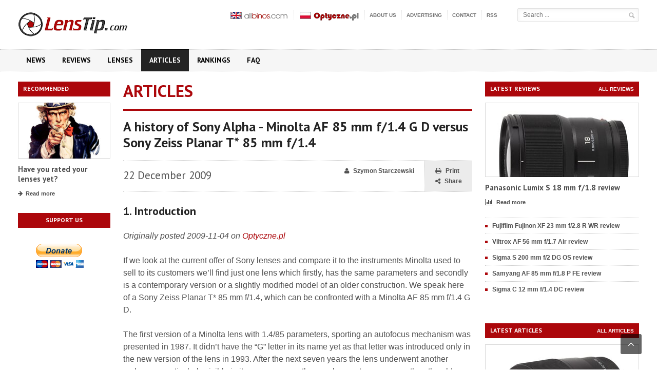

--- FILE ---
content_type: text/html; charset=utf-8
request_url: https://www.google.com/recaptcha/api2/aframe
body_size: 267
content:
<!DOCTYPE HTML><html><head><meta http-equiv="content-type" content="text/html; charset=UTF-8"></head><body><script nonce="SW83T_xXMTm9W35mpYOriw">/** Anti-fraud and anti-abuse applications only. See google.com/recaptcha */ try{var clients={'sodar':'https://pagead2.googlesyndication.com/pagead/sodar?'};window.addEventListener("message",function(a){try{if(a.source===window.parent){var b=JSON.parse(a.data);var c=clients[b['id']];if(c){var d=document.createElement('img');d.src=c+b['params']+'&rc='+(localStorage.getItem("rc::a")?sessionStorage.getItem("rc::b"):"");window.document.body.appendChild(d);sessionStorage.setItem("rc::e",parseInt(sessionStorage.getItem("rc::e")||0)+1);localStorage.setItem("rc::h",'1768589047496');}}}catch(b){}});window.parent.postMessage("_grecaptcha_ready", "*");}catch(b){}</script></body></html>

--- FILE ---
content_type: text/css
request_url: https://www.lenstip.com/css_new/shortcode.css
body_size: 23105
content:

.shortcode-content p {
	display: block;
	margin-bottom: 15px;
}

.shortcode-content p:empty {
	display: block;
}

.shortcode-content h1,
.shortcode-content h2,
.shortcode-content h3,
.shortcode-content h4,
.shortcode-content h5,
.shortcode-content h6 {
	color: #232323;
	font-family: 'PT Sans', sans-serif;
	font-size: 25px;
	font-weight: bold;
	text-transform: uppercase;
	margin: 48px 0 18px;
        line-height: 130%;
}

.shortcode-content h4,
.shortcode-content h5,
.shortcode-content h6 {	
	text-transform: none;
        margin: 36px 0 12px;
}

.shortcode-content h1 span,
.shortcode-content h2 span,
.shortcode-content h3 span,
.shortcode-content h4 span,
.shortcode-content h5 span,
.shortcode-content h6 span {
	font-weight: normal;
}

.post-pages {
	display: block;
	background: #f8f8f8;
	margin-bottom: -25px;
	padding: 10px 10px;
	color: #9c9c9c;
	font-size: 12px;
	font-weight: bold;
}

.comments-pager {
	display: block;
	background: #f8f8f8;
	margin-top: -15px;
	padding: 10px 10px;
	color: #ac070b;
	font-size: 12px;
	font-weight: bold;
}

.comments-pager a {
	color: #000;
}

.comments-pager .page-numbers {
	display: inline-block;
        padding: 0 4px;
}

.comments-pager a:hover {
	color: #ac070b;
}

.shortcode-content h2 {
	font-size: 21px;
}

.shortcode-content h3 {
	font-size: 18px;
	text-transform: none;
	margin-left: 20px;
	color: #535353;
	
}

.shortcode-content h4 {
	font-size: 17px;
}

.shortcode-content h5 {
	font-size: 16px;
}

.shortcode-content h6 {
	font-size: 15px;
}

.shortcode-content .youtube-video {
	margin-bottom: 15px;
	text-align: center;
}

.shortcode-content .gallery-preview {
	display: block;
	margin-bottom: 15px;
	position: relative;
	text-align: center;
	max-width: 680px;
	margin-left: auto;
	margin-right: auto;
}

.shortcode-content .gallery-preview .gallery-thumbs {
	display: block;
	bottom: 15px;
	right: 15px;
	position: absolute;
	background: rgba(255,255,255,0.9);
	z-index: 10;
	padding: 15px 15px 15px 15px;
	text-align: left;
}

.shortcode-content .gallery-preview .gallery-thumbs .gallery-header {
	display: block;
	margin-bottom: 8px;
	margin-top: -4px;
}

.shortcode-content .gallery-preview .gallery-thumbs .gallery-header .gallery-title {
	color: #232323;
	font-family: 'Titillium Web', sans-serif;
	font-size: 16px;
	font-weight: bold;
	max-width: 230px;
	display: inline-block;
}

.shortcode-content .gallery-preview .gallery-thumbs .gallery-header .gallery-count {
	font-size: 10px;
	font-weight: bold;
	color: #908f8f;
	float: right;
}

.shortcode-content .gallery-preview .gallery-thumbs .gallery-header .gallery-count .icon-text {
	display: inline-block;
	padding-top: 0px;
	padding-right: 7px;
}

.shortcode-content .gallery-preview .gallery-thumbs .gallery-header .gallery-title:hover,
.shortcode-content .gallery-preview .gallery-thumbs .gallery-header .gallery-count:hover {
	color: #232323;
	text-decoration: underline;
}

.shortcode-content .gallery-preview-control {
	display: block;
	position: absolute;
	left: -1px;
	top: 50%;
	z-index: 20;
	margin-top: -20px;
	display: block;
	background: #fff;
	position: absolute;
	font-size: 20px;
	padding: 11px 17px;
	color: #232323;
	opacity: 0;
	filter: alpha(opacity=0);
}

.shortcode-content .gallery-preview-control[href='#gallery-right'] {
	left: auto;
	right: -1px;
}

.shortcode-content .gallery-preview:hover .gallery-preview-control {
	opacity: 0.8;
	filter: alpha(opacity=80);
}

.shortcode-content .gallery-preview .gallery-preview-control:hover {
	opacity: 1;
	filter: alpha(opacity=100);
}

.shortcode-content .gallery-preview li {
	margin-left: 0px;
	margin-bottom: 0px;
	padding: 0px;
	list-style-type: none;
}

.shortcode-content .gallery-preview li.active, .shortcode-content .gallery-preview .gallery-thumbs li.active:hover {
	position: relative;
	opacity: 1;
	filter: alpha(opacity=100);
}

.shortcode-content .gallery-preview .gallery-thumbs li.active:before {
	display: block;
	position: absolute;
	content: '';
	width: 100%;
	height: 100%;
	box-shadow: inset 0px 0px 0px 5px #264c84;
	left: 0px;
	top: 0px;
	z-index: 20;
}

.shortcode-content .gallery-preview .full-size {
	display: block;
	position: relative;
	width: 680px;
	height: 418px;
	overflow: hidden;
}

.shortcode-content .gallery-preview .full-size li {
	position: absolute;
	top: 0px;
	left: 0px;
	z-index: 1;
	opacity: 0;
	margin: 0px;
	padding: 0px;
	list-style-type: none;
	filter: alpha(opacity=0);
	transition: all 0.2s;
	-moz-transition: all 0.2s;
	-webkit-transition: all 0.2s;
	-o-transition: all 0.2s;
}

.shortcode-content .gallery-preview .full-size li.active {
	z-index: 3;
	opacity: 1;
	filter: alpha(opacity=100);
}


/*  */

.shortcode-content .spacer-break, .shortcode-content .spacer-break-1 {
	display: block;
	margin-bottom: 15px;
	height: 1px;
	border-bottom: 1px dotted #ccc;
}

.shortcode-content .spacer-break-2 {
	display: block;
	margin-bottom: 15px;
	height: 5px;
	background-image: url(../images/spacer-1.png);
	background-color: #264c84;
	background-position: center;
	background-repeat: repeat;
}

.shortcode-content .spacer-break-3 {
	display: block;
	margin-bottom: 15px;
	height: 3px;
	background-color: #264c84;
	background-position: center;
	background-repeat: repeat;
}

.shortcode-content .spacer-break-4 {
	display: block;
	margin-bottom: 15px;
	height: 3px;
	background-image: url(../images/spacer-4.png);
	background-color: #264c84;
	background-position: center;
	background-repeat: repeat-x;
}

.shortcode-content .spacer-break.with-icon,
.shortcode-content .spacer-break-1.with-icon,
.shortcode-content .spacer-break-2.with-icon,
.shortcode-content .spacer-break-3.with-icon,
.shortcode-content .spacer-break-4.with-icon {
	margin-top: 30px;
	margin-bottom: 30px;
	text-align: center;
	color: #264c84;
}

.shortcode-content .spacer-break.with-icon .icon-text,
.shortcode-content .spacer-break-1.with-icon .icon-text,
.shortcode-content .spacer-break-2.with-icon .icon-text,
.shortcode-content .spacer-break-3.with-icon .icon-text,
.shortcode-content .spacer-break-4.with-icon .icon-text {
	color: inherit;
	display: inline-block;
	padding: 0px 16px;
	font-size: 23px;
	background: #fff;
	margin-top: -8px;
	cursor: default;
}

.shortcode-content blockquote {
	display: block;
	background: url(../images/quote-1.png) no-repeat 0px 3px;
	padding: 0px 40px;
	margin-bottom: 25px;
	margin-top: 25px;
        font-size: 16px;
        font-style: italic;
        color: #000;
}

.shortcode-content div.quote-1 {
	background: url(../images/quote-1-2.png) no-repeat right bottom;
}

.shortcode-content div.quote-2 {
	background: #f6f6f6;
	padding: 18px 20px;
	border-top: 1px dotted #ccc;
	border-bottom: 1px dotted #ccc;
	margin-bottom: 25px;
	margin-top: 25px;
}

.shortcode-content div.quote-2 blockquote {
	margin-top: 0px;
	margin-bottom: 0px;
	padding: 0px;
	background: none;
}

.shortcode-content div.quote-3 {
	padding: 18px 20px;
	border-top: 1px dotted #ccc;
	border-bottom: 1px dotted #ccc;
	margin-bottom: 25px;
	margin-top: 25px;
	border: 1px dashed #919191;
}

.shortcode-content div.quote-3 blockquote {
	margin-top: 0px;
	margin-bottom: 0px;
	padding: 0px;
	background: none;
}

/**/

.shortcode-content .paragraph-double {
	display: block;
	font-size: 0;
	margin-bottom: 15px;
}

.shortcode-content .paragraph-double .paragraph-block {
	display: inline-block;
	font-size: 13px;
	width: 50%;
	-webkit-box-sizing: border-box;
	-moz-box-sizing: border-box;
	box-sizing: border-box;
}

.shortcode-content .paragraph-double .paragraph-block:first-child {
	padding-right: 10px;
}

.shortcode-content .paragraph-double .paragraph-block:last-child {
	padding-left: 10px;
}


/**/

.shortcode-content .paragraph-left {
	display: block;
	font-size: 0;
	margin-bottom: 15px;
}

.shortcode-content .paragraph-left .paragraph-block {
	display: inline-block;
	font-size: 13px;
	-webkit-box-sizing: border-box;
	-moz-box-sizing: border-box;
	box-sizing: border-box;
}

.shortcode-content .paragraph-left .paragraph-block:first-child {
	padding-right: 10px;
	width: 25%;
}

.shortcode-content .paragraph-left .paragraph-block:last-child {
	padding-left: 10px;
	width: 75%;
}


/**/

.shortcode-content .paragraph-right {
	display: block;
	font-size: 0;
	margin-bottom: 15px;
}

.shortcode-content .paragraph-right .paragraph-block {
	display: inline-block;
	font-size: 13px;
	-webkit-box-sizing: border-box;
	-moz-box-sizing: border-box;
	box-sizing: border-box;
}

.shortcode-content .paragraph-right .paragraph-block:first-child {
	padding-right: 10px;
	width: 75%;
}

.shortcode-content .paragraph-right .paragraph-block:last-child {
	padding-left: 10px;
	width: 25%;
}

/**/

.shortcode-content .paragraph-triple {
	display: block;
	font-size: 0;
	margin-bottom: 15px;
}

.shortcode-content .paragraph-triple .paragraph-block {
	display: inline-block;
	font-size: 13px;
	width: 33%;
	text-align: justify;
	-webkit-box-sizing: border-box;
	-moz-box-sizing: border-box;
	box-sizing: border-box;
}

.shortcode-content .paragraph-triple .paragraph-block:first-child {
	padding-right: 22px;
}

.shortcode-content .paragraph-triple .paragraph-block:last-child {
	padding-left: 22px;
}



.shortcode-content .marker {
	display: inline-block;
	background: #232323;
	color: #fff;
	padding: 0px 6px;
	border-radius: 2px;
	-moz-border-radius: 2px;
}

.shortcode-content .tab-block ul {
	margin: 0px;
}

.shortcode-content .tab-block li {
	margin: 0px;
	padding: 0px;
	list-style-type: none;
}

.shortcode-content .tab-block .tabs {
	display: block;
}

.shortcode-content .tab-block .tabs li {
	display: block;
	float: left;
}

.shortcode-content .tab-block .tabs li a {
	display: block;
	background: #efefef;
	color: #838383;
	text-shadow: 0px 1px 0px #fff;
	padding: 6px 14px;
	font-size: 13px;
	font-weight: bold;
	margin-right: 5px;
	border: 1px solid #dedede;
	border-top: 2px solid #dedede;
	border-bottom: 1px solid #d7d7d7;
	border-radius: 3px 3px 0px 0px;
	-moz-border-radius: 3px 3px 0px 0px;
}

.shortcode-content .tab-block .tabs li.active a, .shortcode-content .tab-block .tabs li.active a:hover {
	background: #fff;
	border: 1px solid #d7d7d7;
	border-bottom: 1px solid #fff;
	padding-top: 7px;
}

.shortcode-content .tab-block .tabs li a:hover {
	background: #e3e3e3;
	border: 1px solid #d3d3d3;
	border-top: 2px solid #d3d3d3;
}

.shortcode-content .tab-block .tab-content {
	display: block;
	background: #fff;
	border: 1px solid #d7d7d7;
	margin-bottom: 15px;
	border-radius: 0px 0px 3px 3px;
	-moz-border-radius: 0px 0px 3px 3px;
	margin-top: -1px;
	padding: 15px 15px 0px 15px;
}

.shortcode-content .tab-block .tab-content > ul > li.active {
	display: block;
}

.shortcode-content .tab-block .tab-content > ul > li {
	display: none;
}


/**/

.shortcode-content .accordion {
	display: block;
	margin-bottom: 15px;
}

.shortcode-content .accordion > div {
	display: block;
	margin-bottom: 3px;
}

.shortcode-content .accordion > div > a {
	display: block;
	background: #264c84;
	padding: 9px 14px 9px 34px;
	color: #fff;
	font-family: 'Titillium Web', sans-serif;
	font-size: 14px;
	font-weight: bold;
	border-radius: 2px;
	-moz-border-radius: 2px;
	position: relative;
}

.shortcode-content .accordion > div.active > a {
	border-radius: 2px 2px 0px 0px;
	-moz-border-radius: 2px 2px 0px 0px;
}

.shortcode-content .accordion > div > div {
	display: none;
	background: #fff;
	border: 1px solid #d7d7d7;
	border-top: 0px;
	padding: 15px;
	padding-bottom: 0px;
	border-radius: 0px 0px 2px 2px;
	-moz-border-radius: 0px 0px 2px 2px;
}

.shortcode-content .accordion > div.active > div {
	display: block;
}

.shortcode-content .accordion > div > a:before {
	content: '+';
	display: block;
	color: #93a6c2;
	position: absolute;
	left: 12px;
	top: 6px;
	font-size: 21px;
	font-weight: bold;
	line-height: 100%;
}

.shortcode-content .accordion > div.active > a:before {
	content: '-';
}


/**/

.shortcode-content .social-icon {
	display: inline-block;
	font-size: 27px;
	color: #6c6c6c;
}

.shortcode-content .social-icon:hover {
	color: #232323;
}


/**/

.shortcode-content .alert-box {
	display: block;
	margin-bottom: 15px;
	background: #e18f3f;
	color: #fff;
	font-size: 13px;
	text-shadow: 0px 1px 0px rgba(0,0,0,0.2);
	padding: 8px 34px 8px 14px;
	box-shadow: inset 0px 0px 0px 1px rgba(0,0,0,0.15), 0px 2px 0px rgba(0,0,0,0.07);
	border-radius: 2px;
	-moz-border-radius: 2px;
	font-weight: bold;
	position: relative;
}

.shortcode-content .alert-box .icon-text {
	display: inline-block;
	padding-right: 10px;
	float: left;
}

.shortcode-content .alert-box i.fa {
	display: inline-block;
	padding-right: 10px;
	float: left;
}

.shortcode-content .alert-box .alert-text {
	display: block;
	overflow: hidden;
	margin-left: 20px;
}

.shortcode-content .alert-box .closebutton {
	display: block;
	position: absolute;
	right: 0px;
	top: 0px;
	cursor: pointer;
	width: 30px;
	background: url(../images/icon-close.png) no-repeat center;
	text-align: center;
	padding: 3px 0px 12px 0px;
	font-size: 0;
	color: transparent;
	opacity: 0.5;
	filter: alpha(50);
	text-shadow: none;
}

.shortcode-content .alert-box .closebutton:hover {
	opacity: 1;
	filter: alpha(100);
}


/**/

.shortcode-content .toggle {
	display: block;
	margin-bottom: 15px;
}

.shortcode-content .toggle > a {
	position: relative;
}

.shortcode-content .toggle > a:before {
	content: '+';
	display: block;
	color: #acacac;
	position: absolute;
	left: 12px;
	top: 6px;
	font-size: 21px;
	font-weight: bold;
	line-height: 100%;
}

.shortcode-content .toggle.active > a:before {
	content: '-';
}

.shortcode-content .toggle > a {
	display: block;
	background: #f2f2f2;
	padding: 9px 14px 9px 34px;
	color: #444444;
	text-shadow: 0px 1px 0px #fff;
	font-family: 'Titillium Web', sans-serif;
	font-size: 14px;
	font-weight: bold;
	border-radius: 2px;
	-moz-border-radius: 2px;
	position: relative;
	border: 1px solid #e6e6e6;
}

.shortcode-content .toggle > a:hover {
	background: #f7f7f7;
}

.shortcode-content .toggle.active > a {
	border-radius: 2px 2px 0px 0px;
	-moz-border-radius: 2px 2px 0px 0px;
}

.shortcode-content .toggle > div {
	display: none;
	background: #fff;
	border: 1px solid #e6e6e6;
	border-top: 0px;
	padding: 15px;
	padding-bottom: 0px;
	border-radius: 0px 0px 2px 2px;
	-moz-border-radius: 0px 0px 2px 2px;
}

.shortcode-content .toggle.active > div {
	display: block;
}


/**/

.shortcode-content ul {
	display: block;
	margin-bottom: 24px;
}

.shortcode-content p + ul,
.shortcode-content p + ol {
	margin-top: -12px;
}

.shortcode-content ul li {
	display: inset;
	margin-top: 4px;
	padding-left: 2px;
	margin-left: 34px;
	list-style-type: square;
	position: relative;
}

.shortcode-content ul li.styled {
	list-style-type: none;
}

.shortcode-content ul li.styled .icon-text {
	position: absolute;
	color: #232323;
	left: -17px;
	top: 0px;
	cursor: default;
	font-size: 11px;
}

.shortcode-content ol {
	display: block;
	margin-bottom: 15px;
}

.shortcode-content ol li {
	display: inset;
	margin-top: 4px;
	padding-left: 2px;
	margin-left: 34px;
	list-style-type: decimal;
	position: relative;
}


/*  */

.shortcode-content a.button .icon-text {
	padding-right: 10px;
}

.shortcode-content a.button {
	display: inline-block;
	background: #ebebeb;
	border: 1px solid #cacaca;
	border-radius: 2px;
	-moz-border-radius: 2px;
	box-shadow: 0px 2px 0px rgba(0,0,0,0.03), inset 0px 1px 0px rgba(255,255,255,0.5);
	padding: 4px 16px;
	font-size: 11px;
	font-weight: bold;
	color: #6e6e6e;
	text-shadow: 0px 1px 0px rgba(255,255,255,0.6);
	cursor: pointer;
	margin-bottom: 15px;
	margin-right: 5px;
	white-space: nowrap;
	transition: margin 0.2s;
	-moz-transition: margin 0.2s;
	-webkit-transition: margin 0.2s;
	-o-transition: margin 0.2s;
}

.shortcode-content a.button:hover {
	box-shadow: inset 0px 0px 20px rgba(255,255,255,0.4);
}

.shortcode-content a.button:active {
	box-shadow: inset 0px 0px 30px rgba(0,0,0,0.04), inset 0px 1px 2px rgba(0,0,0,0.05);
}

.shortcode-content a.button.color-custom {
	background: #458dde;
	color: #fff;
	text-shadow: 0px 1px 0px rgba(0,0,0,0.4);
	border: 0px;
	box-shadow: 0px 1px 1px rgba(0,0,0,0.2), inset 0px 0px 0px 1px rgba(0,0,0,0.2), inset 0px 1px 0px 1px rgba(255,255,255,0.15);
}

.shortcode-content a.button.color-custom:hover {
	box-shadow: inset 0px 0px 0px 1px rgba(0,0,0,0.2), inset 0px 0px 20px rgba(0,0,0,0.05);
}

.shortcode-content a.button.color-custom:active {
	box-shadow: inset 0px 0px 0px 1px rgba(0,0,0,0.2), inset 0px 2px 5px rgba(0,0,0,0.14), inset 0px 0px 30px rgba(0,0,0,0.1);
}



.shortcode-content a.button-big .icon-text {
	padding-right: 10px;
}

.shortcode-content a.button-big {
	display: inline-block;
	background: #ebebeb;
	border: 1px solid #cacaca;
	border-radius: 2px;
	-moz-border-radius: 2px;
	box-shadow: 0px 2px 0px rgba(0,0,0,0.03), inset 0px 1px 0px rgba(255,255,255,0.5);
	padding: 10px 20px;
	font-size: 18px;
	font-weight: bold;
	color: #6e6e6e;
	text-shadow: 0px 1px 0px rgba(255,255,255,0.6);
	cursor: pointer;
	margin-bottom: 15px;
	margin-right: 5px;
	white-space: nowrap;
	transition: margin 0.2s;
	-moz-transition: margin 0.2s;
	-webkit-transition: margin 0.2s;
	-o-transition: margin 0.2s;
}

.shortcode-content a.button-big:hover {
	box-shadow: inset 0px 0px 20px rgba(255,255,255,0.4);
}

.shortcode-content a.button-big:active {
	box-shadow: inset 0px 0px 30px rgba(0,0,0,0.04), inset 0px 1px 2px rgba(0,0,0,0.05);
}

.shortcode-content a.button-big.color-custom {
	background: #458dde;
	color: #fff;
	text-shadow: 0px 1px 0px rgba(0,0,0,0.4);
	border: 0px;
	box-shadow: 0px 1px 1px rgba(0,0,0,0.2), inset 0px 0px 0px 1px rgba(0,0,0,0.2), inset 0px 1px 0px 1px rgba(255,255,255,0.15);
}

.shortcode-content a.button-big.color-custom:hover {
	box-shadow: inset 0px 0px 0px 1px rgba(0,0,0,0.2), inset 0px 0px 20px rgba(0,0,0,0.05);
}

.shortcode-content a.button-big.color-custom:active {
	box-shadow: inset 0px 0px 0px 1px rgba(0,0,0,0.2), inset 0px 2px 5px rgba(0,0,0,0.15), inset 0px 0px 30px rgba(0,0,0,0.1);
}

.shortcode-content table.colored {
	margin: 30px auto; 
	width: 100%;
/*         border-top: 1px solid #ececec;  */
}

.shortcode-content table table {
	margin: 10px 0; 
}

.shortcode-content table thead {
	text-align: left;
	background: #ececec;
	color: #fff;
}

.shortcode-content table th {
	padding: 8px;
	font-size: 12px;
        text-align: left;
        color: #505050;  
}

.shortcode-content table thead th {
	background: #ececec;
        text-transform: uppercase;
        color: #000;
}

.shortcode-content table tr.bg2 {
    background: #f6f6f6; 
}

.shortcode-content table tr.bg1 {
    background: #FFF; 
}

.shortcode-content table.colored {
	margin: 30px auto; 
	width: 100%;
        border-top: 1px solid #ececec; 
}

.shortcode-content table.colored > tbody > tr:nth-child(even) {
    background: #f6f6f6; 
}


.shortcode-content table.colored tbody tr {
	border-bottom: 1px solid #ececec;
}

.shortcode-content table.colored_rew {
	margin: 30px auto; 
	
        border-top: 1px solid #ececec; 
}

.shortcode-content table.colored_rew > tbody > tr:nth-child(odd) {
    background: #f6f6f6; 
}

/*.shortcode-content table.colored_rew > tbody > tr:nth-child(1) {
    background: #ececec none repeat scroll 0 0;
    color: #000;
    text-transform: uppercase;
}*/


.shortcode-content table.colored_rew tbody tr {
	border-bottom: 1px solid #ececec;
}






.shortcode-content table tbody td {
	padding: 8px;
	font-size: 12px;
}




.shortcode-content table.no-border,
.shortcode-content table.no-border tbody tr {
    border: 0;
}

.shortcode-content table.all-border {
     border: 1px solid #ececec; 
     border-bottom: 0;
}


/*  */

.image-caption {
	display: table;
	text-align: center;
	position: relative;
	margin: 0px auto 15px auto;
}

.image-caption .text-on-image {
	position: absolute;
	z-index: 10;
	background: rgba(0,0,0,0.85);
	color: #f0f0f0;
	padding: 10px 18px;
	font-size: 12px;
	font-weight: bold;
	bottom: 10px;
	right: 10px;
	margin-left: 10px;
}



.team-member {
	display: block;
	text-align: center;
	font-size: 0;
	margin-bottom: 15px;
}

.team-member .member {
	font-size: 12px;
	display: inline-block;
	width: 43%;
	margin: 0px 8px;
	background: #f6f6f6;
	padding: 15px;
	border-radius: 3px;
	-moz-border-radius: 3px;
	text-align: left;
}

.team-member .member:hover {
	background: #f3f3f3;
}

.team-member.single .member {
	width: 60%;
}

.team-member .member .member-photo {
	float: left;
	width: 70px;
}

.team-member .member .member-info {
	display: block;
	margin-left: 75px;
}

.team-member .member .member-info > b {
	display: block;
	color: #232323;
	font-family: 'Titillium Web', sans-serif;
	font-size: 16px;
	font-weight: bold;
	padding-bottom: 1px;
}

.team-member .member .member-info > span {
	display: block;
	padding-bottom: 4px;
	font-size: 11px;
	color: #989898;
}

.team-member .member .member-info > p {
	font-size: 11px;
	margin-bottom: 7px;
}

.team-member .member .member-info > a.link-icon .icon-text {
	display: inline-block;
	padding-right: 6px;
}

.team-member .member .member-info > a.link-icon {
	color: #767676;
	font-size: 11px;
	font-weight: bold;
}

.team-member .member .member-info > a.link-icon:hover {
	color: #232323;
	text-decoration: underline;
}





.wp-caption {
	border: 0px;
	padding: 0px;
	position: relative;
}

.wp-caption img {
	max-width: 100%;
}

.wp-caption p.wp-caption-text {
	position: absolute;
	z-index: 10;
	background: rgba(0,0,0,0.85);
	color: #f0f0f0;
	font-size: 12px;
	font-weight: bold;
	bottom: 10px;
	right: 10px;
	margin-left: 10px;
	padding: 10px 18px!important;
	margin-bottom: 0px;
}

.shortcode-content .gallery {
	margin-bottom: 15px!important;
}

.shortcode-content .gallery .gallery-item img {
	padding: 2px;
	border: 1px solid #cfcfcf!important;
}

.shortcode-content .gallery.gallery-columns-9 .gallery-icon img,
.shortcode-content .gallery.gallery-columns-7 .gallery-icon img {
	width: 90%;
}

.main-article-content .shortcode-content img {
	max-width: 100%;
       /* max-height: 680px;*/
}



--- FILE ---
content_type: text/javascript; charset=ISO-8859-2
request_url: https://ads.optyczne.pl/ads/www/delivery/ajs.php?zoneid=47&cb=9563054040&charset=ISO-8859-2&loc=https%3A//www.lenstip.com/123.1-article-A_history_of_Sony_Alpha_-_Minolta_AF_85_mm_f_1.4_G_D_versus_Sony_Zeiss_Planar_T*_85_mm_f_1.4_Introduction.html
body_size: 1187
content:
var OX_55b15760 = '';
OX_55b15760 += "<"+"script async src=\"//pagead2.googlesyndication.com/pagead/js/adsbygoogle.js\"><"+"/script>\n";
OX_55b15760 += "<"+"!-- Nowy rectangle -->\n";
OX_55b15760 += "<"+"ins class=\"adsbygoogle\"\n";
OX_55b15760 += "style=\"display:inline-block;width:300px;height:250px\"\n";
OX_55b15760 += "data-ad-client=\"ca-pub-8898005306533729\"\n";
OX_55b15760 += "data-ad-slot=\"7610569323\"><"+"/ins>\n";
OX_55b15760 += "<"+"script>\n";
OX_55b15760 += "(adsbygoogle = window.adsbygoogle || []).push({});\n";
OX_55b15760 += "<"+"/script><"+"div id=\'beacon_27e46f4bd4\' style=\'position: absolute; left: 0px; top: 0px; visibility: hidden;\'><"+"img src=\'https://ads.optyczne.pl/ads/www/delivery/lg.php?bannerid=519&amp;campaignid=243&amp;zoneid=47&amp;loc=1&amp;referer=https%3A%2F%2Fwww.lenstip.com%2F123.1-article-A_history_of_Sony_Alpha_-_Minolta_AF_85_mm_f_1.4_G_D_versus_Sony_Zeiss_Planar_T%2A_85_mm_f_1.4_Introduction.html&amp;cb=27e46f4bd4\' width=\'0\' height=\'0\' alt=\'\' style=\'width: 0px; height: 0px;\' /><"+"/div>\n";
document.write(OX_55b15760);
